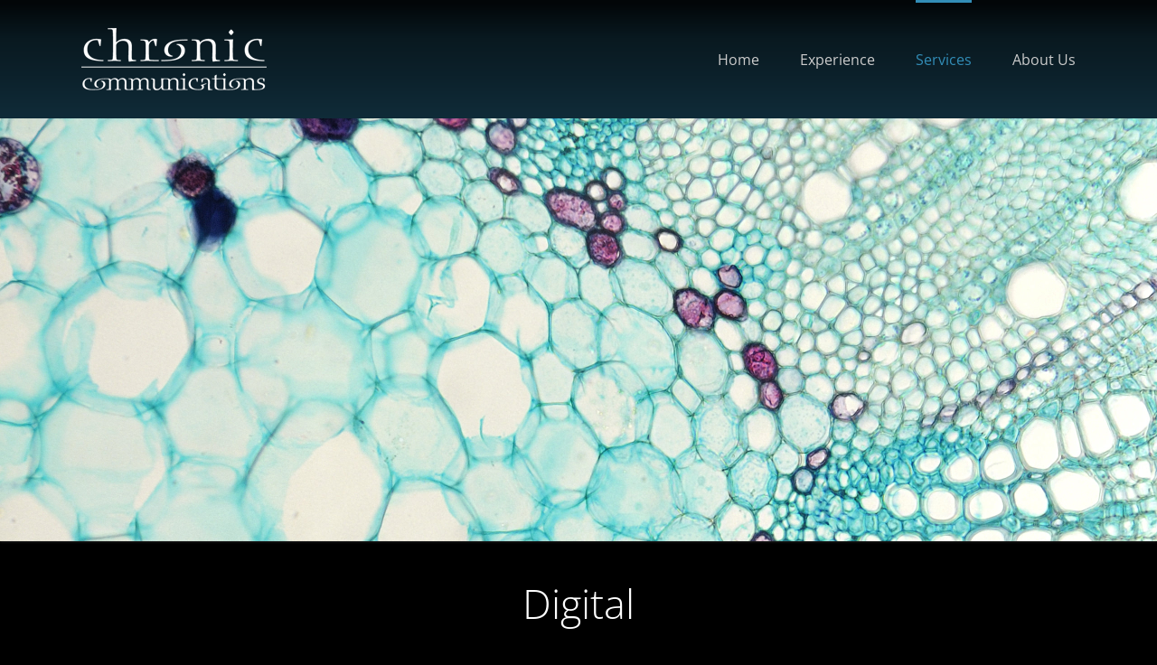

--- FILE ---
content_type: text/css
request_url: http://chronic-comm.com/wp-content/themes/chronic-comm/style.css?ver=6.2.8
body_size: 1833
content:
/*
Theme Name: Chronic Communications
Description: Chronic Communications theme
Author: ThemeFusion
Author URI: https://theme-fusion.com
Template: Avada
Version: 1.0.0
Text Domain:  Avada
*/

/*#############################################
################## HEADER #####################
#############################################*/
.fusion-logo a{
    width: 100% !important;
}
.fusion-header-v1 .fusion-header{
    /* Permalink - use to edit and share this gradient: http://colorzilla.com/gradient-editor/#020608+2,091920+32,0c212b+64,102c39+100 */
    background: #020608; /* Old browsers */
    background: -moz-linear-gradient(top, #020608 2%, #091920 32%, #0c212b 64%, #102c39 100%); /* FF3.6-15 */
    background: -webkit-linear-gradient(top, #020608 2%,#091920 32%,#0c212b 64%,#102c39 100%); /* Chrome10-25,Safari5.1-6 */
    background: linear-gradient(to bottom, #020608 2%,#091920 32%,#0c212b 64%,#102c39 100%); /* W3C, IE10+, FF16+, Chrome26+, Opera12+, Safari7+ */
    filter: progid:DXImageTransform.Microsoft.gradient( startColorstr='#020608', endColorstr='#102c39',GradientType=0 ); /* IE6-9 */
}
.fusion-secondary-header{
    background:url('./images/nav-bg.jpg');
}
.fusion-secondary-menu > ul > li{
    border: none !important;
}
.fusion-secondary-menu > ul > li > a{   
    color:#000;
    text-transform: uppercase;
    font-family: "metallophile-sp8" !important;
    font-size: 18px;
    font-style: normal;
    font-weight: 500;
    letter-spacing: 0;
    line-height: 54px;
}
.fusion-secondary-menu > ul > li > a:hover{
    color:#d31a20;
}
.yf-icon{
    margin: 15px;
}
.fusion-logo a{
    width:495px;
}
.fusion-logo a > img{
    width:100%;
}

/*#############################################
################### FOOTER ######################
#############################################*/
#avada-vertical-menu-widget-2 ul.menu li a{
    border: none !important;
    font-weight: 300 !important;    
}

/*#############################################
################### MISC ######################
#############################################*/
.fullwidth-box.w500{
    width: 500px !important;
    margin: 0 auto !important;
}
.fullwidth-box.w600{
    width: 600px !important;
    margin: 0 auto !important;
}
.fullwidth-box.w590{
    width: 590px !important;
    margin: 0 auto !important;
}
.button-default{
    padding:10px 20px !important;
}

.no-bullets{
    list-style: none;
    line-height: 180%;
    font-size: 26px;
    font-weight: 300;
}

.three-boxes h3.title-heading-center{
    line-height: 140% !important;
}
.three-boxes a{
    color:#fff;
}

/*#############################################
################# LAYOUTS #####################
#############################################*/
.reviews blockquote p{
    font-size: 15px;
}
.reviews img{
    width: 150px;
}
.reviews .author .company-name{ 
    display: none !important;
}

.width-80{
    max-width: 1100px !important;
    margin: 20px auto 40px auto !important;
}

/*#############################################
############### TESTIMONIALS ##################
#############################################*/
.title-heading-center a{
    color:#fff;
}

/*#############################################
############### TESTIMONIALS ##################
#############################################*/
.testimonial{    
    position: relative;
    margin:30px auto;
    width: 360px;
    height: 80px;   
    padding:10px;
    font-size:18px;
}
.testimonial.light-blue,
.testimonial .light-blue{
    background: #328db7;    
}
.testimonial.dark-blue,
.testimonial .dark-blue{
    background: #1e556e;    
}

.testimonial .triangle-left,
.testimonial .triangle-right{
    position: absolute;
    top: 50%;
    left: 50%;
    -moz-transform: translate(-50%, -50%);
    -o-transform: translate(-50%, -50%);
    -ms-transform: translate(-50%, -50%);
    -webkit-transform: translate(-50%, -50%);
    transform: translate(-50%, -50%);
    min-width: 90%;
    text-align: center;
}
.testimonial.light-blue .triangle-left.single:after,
.testimonial.light-blue .triangle-right.single:after,
.testimonial.dark-blue .triangle-left.single:after,
.testimonial.dark-blue .triangle-right.single:after{
    top: 170%;  
}

.testimonial.dark-blue .triangle-left:after{
    content:'';
    position: absolute;
    top: 110%;   
    left: 0;
    margin: 0 auto;
    width: 0;
    height: 0;
    border-top: solid 20px #1e556e;
    border-left: solid 10px transparent;
    border-right: solid 20px transparent;
}
.testimonial.dark-blue .triangle-right:after{
    content:'';
    position: absolute;
    top: 110%;   
    right: 0;
    margin: 0 auto;
    width: 0;
    height: 0;
    border-top: solid 20px #1e556e;
    border-left: solid 15px transparent;
    border-right: solid 10px transparent;
}

.testimonial.light-blue .triangle-left:after{
    content:'';
    position: absolute;
    top: 110%;   
    left: 0;
    margin: 0 auto;
    width: 0;
    height: 0;
    border-top: solid 20px #328db7;
    border-left: solid 10px transparent;
    border-right: solid 20px transparent;
}
.testimonial.light-blue .triangle-right:after{
    content:'';
    position: absolute;
    top: 110%;   
    right: 0;
    margin: 0 auto;
    width: 0;
    height: 0;
    border-top: solid 20px #328db7;
    border-left: solid 15px transparent;
    border-right: solid 10px transparent;
}

/*#############################################
################# SERVICES ####################
#############################################*/
.bg-black .fusion-builder-row.fusion-row{
    background:#000;
    /* padding:50px !important; */
    max-width: 1100px !important;
}
.bg-black .fusion-builder-row.fusion-row ul li{
    line-height: 150%;
    list-style: none;
    margin: 0 0 10px;
    text-align: center;
}
ul.borders{
    margin: 0;
    padding: 0;
}
ul.borders:before,
ul.borders:after{
    position: absolute;
    content: "";
    top: 20px;
    width:2px;
    height:250px; 
    background: #328db7;
}
ul.borders:before{
    left:0;
}
ul.borders:after{
    right:0;
}
ul.bullets-blue{
    list-style: none;
    padding-left: 0;
}
ul.bullets-blue li{
    background: url('./images/icon-bullets.png') no-repeat;
    background-size: 15px;
    background-position: 0 5px;
    padding-left: 25px;
    margin: 0 0 10px;
}

--- FILE ---
content_type: text/css
request_url: http://chronic-comm.com/wp-content/themes/chronic-comm/custom.css?ver=6.2.8
body_size: 2793
content:
.fusion-text p:last-child,
.fusion-text ul:last-child{
  margin-bottom:0;
}

/* main nav */
.page.fusion-body .fusion-main-menu > ul > li > a{
  font-weight:normal;
}
.page.fusion-body .fusion-main-menu > ul > li > a:hover{
  border-color:transparent;
}
.page.fusion-body .fusion-main-menu > ul > li.current_page_item > a{
  border-top:5px solid #328db7;
  color:#fff;
  font-weight:bold;
  line-height:124px;
}
.fusion-mobile-menu .fusion-mobile-nav-item a{
  line-height:35px;
}

/* home page */
.post-content .fusion-layout-column .background-image-button{
  font-size:32px;
  font-weight:bold;
  display:block;
  max-width:500px;
  margin-left:auto;
  margin-right:auto;
  border: 2px solid #bebebe;
  background: #843E69 url('/wp-content/uploads/2019/04/pattern-red-1.png') repeat center center/100%;
  padding:20px 0;
  line-height:40px;
}
@media (max-width:767px){
    .post-content .fusion-layout-column .background-image-button{
        background-size: cover;
    }
}
.post-content .fusion-layout-column .background-image-button .fusion-button-text{
  display:inline-block;
  line-height:normal;
}
.post-content .fusion-layout-column .background-image-button:hover{
  background: #843E69 url('/wp-content/uploads/2019/04/pattern-red-1.png') repeat center center/100%;
  border: 2px solid #bebebe;
}
.post-content .fusion-layout-column .background-image-button:hover .fusion-button-text{
  color:#328db7;
}
.fusion-layout-column.background-image-button .fusion-title{
  margin:0 !important;
}
.post-content .fusion-layout-column .background-image-button#background-image-button-our-works,
.post-content .fusion-layout-column .background-image-button#background-image-button-services,
.post-content .fusion-layout-column .background-image-button#background-image-button-team{
  max-width:600px;
}

.post-content .testimonial::after{
  content: '';
  position: absolute;
  bottom: -20px;
  right: 20px;
  margin: 0 auto;
  width: 0;
  height: 0;
  border-top: solid 20px #328db7;
  border-left: solid 20px transparent;
  border-right: solid 5px transparent;
}
.page-home .testimonials-container .fusion-layout-column:nth-child(3) .testimonial::after,
.page-home .testimonials-container .fusion-layout-column:nth-child(5) .testimonial::after{
  border-left-width: 5px;
  border-right-width: 20px;
  right:auto;
  left:20px;
}
.post-content .testimonial.dark-blue::after{
  border-top-color: #1e556e;
}
.post-content .testimonial.light-blue::after{
}
.post-content .testimonial .triangle-right::after{
  display:none;
}

.post-content .three-boxes .fusion-layout-column .background-image-button{
  font-size:32px;
  font-weight:bold;
  display:block;
  margin-left:auto;
  margin-right:auto;
  border: 1px solid #7b7b7b;
  background: #252525 url('/wp-content/uploads/2019/04/pattern-experience.png') repeat center center;
  padding:20px 0;
  line-height:40px;
  line-height:190px;
  position:relative;
  height:212px;
}
.post-content .three-boxes .fusion-layout-column .background-image-button::before{
  display:none;
}
.post-content .three-boxes .fusion-layout-column .background-image-button::after{
  display:none;
}
.post-content .three-boxes .fusion-layout-column .background-image-button .fusion-button-text{
  position: absolute;
  text-align: center;
  left: 50%;
  top: 50%;
  transform: translate(-50%, -50%);
  width:100%;
}
.post-content .three-boxes .fusion-layout-column .background-image-button.background-image-button-type3{
  background-image:url('/wp-content/uploads/2019/04/pattern-services.png');
}
.post-content .three-boxes .fusion-layout-column .background-image-button.background-image-button-type4{
  background-image:url('/wp-content/uploads/2019/04/pattern-aboutus.png');
}

@media only screen and (max-width: 940px){
  .page-home .testimonials-container .fusion-layout-column:nth-child(5) .fusion-column-wrapper{
    padding-left:60px !important;
  }
  .page-home .testimonials-container .fusion-layout-column:nth-child(6) .fusion-column-wrapper{
    padding-left:30px !important;
  }
}
@media only screen and (max-width: 830px){
  .page-home .testimonials-container .fusion-layout-column:nth-child(5) .fusion-column-wrapper{
    padding-left:30px !important;
  }
  .page-home .testimonials-container .fusion-layout-column:nth-child(6) .fusion-column-wrapper{
    padding-left:15px !important;
  }
}
@media only screen and (max-width: 800px){
  .page-home .post-content .fusion-fullwidth{
    margin-top:0 !important;
    margin-bottom:0 !important;
  }
  .page-home .post-content .fusion-fullwidth.separator-container{
    margin-top:30px !important;
    margin-bottom:30px !important;
  }
  .page-home .three-boxes{
    padding-top:60px !important;
    padding-bottom:60px !important;
  }
  .page-home .fusion-layout-column .fusion-column-wrapper .fusion-title{
    margin-bottom:0 !important;
  }
  .page-home .testimonials-container .fusion-layout-column .fusion-column-wrapper .fusion-title{
    margin-bottom:20px !important;
  }
  .page-home .testimonials-container{
    padding-top:60px !important;
  }
  .page-home .testimonials-container .fusion-layout-column{
    margin-bottom:0 !important;
  }
  .page-home .testimonials-container .fusion-layout-column .fusion-column-wrapper,
  .page-home .testimonials-container .fusion-layout-column:nth-child(5) .fusion-column-wrapper,
  .page-home .testimonials-container .fusion-layout-column:nth-child(6) .fusion-column-wrapper{
    padding-left:0 !important;
    padding-right:0 !important;
  }
  .post-content .three-boxes .fusion-layout-column .background-image-button{
    max-width:370px;
    line-height:60px;
    height:82px;
  }
  .post-content .three-boxes .fusion-layout-column .background-image-button .fusion-button-text{
  }
}
@media only screen and (max-width: 580px){
  .post-content .background-image-button .fusion-button-text{
    font-size:20px !important;
    line-height:24px !important;
    vertical-align:middle;
  }
}
@media only screen and (max-width: 413px){
  .post-content .background-image-button .fusion-button-text{
    font-size:18px !important;
  }
  .post-content .background-image-button#background-image-button-services .fusion-button-text{
    width:170px;
  }
  .post-content .background-image-button#background-image-button-team .fusion-button-text{
    width:170px;
  }
  .post-content .background-image-button#background-image-button-our-works .fusion-button-text{
    width:170px;
  }
  .post-content .testimonial{
    width:100%;
  }
}
@media only screen and (max-width: 383px){
  .post-content .testimonial{
    height:110px;;
  }
}

/* contact us */
.page-contact-us .fusion-text{
  font-size:22px;
}
.page-contact-us .fusion-column-first .fusion-text{
  font-size:22px;
  line-height:40px;
}
.contact-us-info.fusion-text{
  max-width:375px;
  margin:40px auto 0;
}
.contact-us-info.fusion-text::before,
.contact-us-info.fusion-text::after{
  content:" ";
  display:block;
  width:80%;
  border-top:1px solid #328db7;
  height:1px;
  margin:20px auto;
}
.post-content .contact-us-info h4{
  font-size:30px;
  text-align:center;
  margin:0 0 10px;
  color:#328db7;
}
.contact-us-form .fusion-column-wrapper{
  background-color:#328db7;
  padding:40px;
}
.post-content .contact-us-form  h3{
  text-align:center;
  margin:0 0 40px;
  font-weight:bold;
}
.post-content .contact-us-form label{
  font-weight:normal;
  
}
.post-content .contact-us-form .form-control,
.post-content .contact-us-form input{
  background:transparent;
  border:1px solid #fff;
  color:#fff;
}
.post-content .contact-us-form .btn{
  font-size: 22px;
}
.post-content .contact-us-form label .field_required{
  display:none;
}

/* our approach */
.page-our-approach{
  font-size:22px;
}
.title-desc{
  max-width:740px;
  margin: 0 auto;
}
.post-content  .title-desc h3{
  font-size:30px;
  color:#328db7;
  margin:40px 0 0;
}
.blue-box {
  padding:40px;
  background-color:#328db7;
}

@media only screen and (max-width: 600px){
  .blue-box .title-heading-center{
    font-size:24px;
    line-height:24px;
  }
  .blue-box .fusion-text {
    font-size:18px;
    line-height:24px;
  } 
}
@media only screen and (max-width: 457px){
  .blue-box .title-heading-center{
    font-size:18px;
  }
  .blue-box .fusion-text {
    font-size:14px;
  }
}


/* about our name */
.page-about-our-name .title-desc{
  font-size:16px;
}
.page-about-our-name .post-content .title-desc h3{
  font-size:24px;
  margin-top:20px;
}

/* our work */
.fusion-gallery.show-first-image-only .fusion-grid-column{
  display:none !important;
}
.fusion-gallery.show-first-image-only .fusion-grid-column:first-child{
  display:block  !important;
}
.fusion-gallery + .sample-roll-over{
  display:none;
  position:absolute;
  top:0;
  left:0;
  width:100%;
  height:100%;
  background-color:#002f87;
  opacity:0.9;
}
.fusion-gallery + .sample-roll-over p{
  position:absolute;
  text-align:center;
  top:50%;
  transform: translateY(-50%);
  width:100%;
}
.fusion-gallery + .sample-roll-over p strong{
  font-weight:normal;
  display:block;
  margin:10px auto;
}
.fusion-gallery + .sample-roll-over p i{
  float:none;
}
.fusion-gallery:hover + .sample-roll-over{
  display:block;
}
.fusion-gallery + .sample-roll-over:hover{
  display:block;
}

/* what our clients say */
.page-what-clients-say #main{
  padding-bottom:0;
}
.page-what-clients-say .post-content .fusion-testimonials{
  margin-bottom:40px;
}
.page-what-clients-say .post-content .fusion-testimonials  .reviews{
  height:auto !important;
}
.page-what-clients-say .post-content .fusion-testimonials  .reviews .review{
  position:relative !important;
}
.page-what-clients-say .post-content .fusion-testimonials  .reviews .review blockquote q{
  padding:20px;
  font-size:13px;
}
.page-what-clients-say .post-content .fusion-testimonials  .reviews .review blockquote q p{
  font-size:13px;
}
.page-what-clients-say .post-content .fusion-testimonials  .reviews .review blockquote q p:last-child{
  padding-top:20px;
}
.page-what-clients-say .post-content .fusion-testimonials  .reviews .review blockquote q a{
  white-space: nowrap;
  color:#7dcbef;
  font-weight:bold;
  font-style:italic;
}
.page-what-clients-say .post-content .fusion-testimonials  .reviews .review blockquote q a:hover{
  color:#B0DFF5;
}
.page-what-clients-say .post-content .fusion-testimonials  .reviews .review blockquote q p img{
  box-shadow: 0 4px 8px 0 rgba(0, 0, 0, 0.2), 0 6px 20px 0 rgba(0, 0, 0, 0.19);
}

.page-what-clients-say .post-content .fusion-column-first .fusion-testimonials  .reviews .review .author::after{
  border:none;
  border-top: 20px solid red;
  border-right: 30px solid transparent;
}
.page-what-clients-say .post-content .fusion-column-last .fusion-testimonials  .reviews .review .author::after{
  border:none;
  border-top: 20px solid red;
  border-left: 30px solid transparent;
  right:35px;
  left:auto;
}

/* Services */
.padding-last{
  padding-left:0;
  padding-right:40px;
}
.post-content .three-columns .fusion-text ul{
  margin:0;
}
@media only screen and (max-width: 800px){
  .padding-last{
    padding:0;
  }
  .post-content .three-columns  .fusion-text ul{
    padding:0;
  }
  .post-content .three-columns  .fusion-text ul.borders{
    border:none;
  }
  .post-content .three-columns  .fusion-text ul.borders::before{
    top:0;
    height:2px;
    width: 250px;
    position: relative;
    display: block;
    margin: 0 auto 20px;
  }
  .post-content .three-columns  .fusion-text ul.borders::after{
    top:0;
    height:2px;
    width: 250px;
    position: relative;
    display: block;
    margin: 20px auto 0;
  }
}

/* The Team */
.read-less-more-content a[href="#read"]{
  text-transform:uppercase;
  color:#7dcbef;
  white-space:nowrap;
  font-weight: bold;
}
.read-more-content{
  display:none;
}



--- FILE ---
content_type: text/javascript
request_url: http://chronic-comm.com/wp-content/themes/chronic-comm/custom.js?ver=1.0.0
body_size: 532
content:
jQuery(document).ready(function($) {
    //document.addEventListener("touchstart", function() {}, true);

    $(".sample-roll-over a[href='#view']").on('click', function() {
        var $sampleItem = $(this).parents('.sample-item').eq(0);
        $sampleItem.find('.fusion-lightbox').eq(0).trigger('click');
        return false;
    })
    $('.page-what-clients-say .fusion-testimonials .review:first-child a.readmore').on('click', function() {
        let $reviewLess = $(this).parents('.review');
        let $reviewMore = $reviewLess.next('.review');
        $reviewLess.hide().css('opacity', '0');
        $reviewMore.show().css('opacity', '1');
        return false;
    });
    $('.page-what-clients-say .fusion-testimonials .review:last-child a.readless').on('click', function() {
        let $reviewMore = $(this).parents('.review');
        let $reviewLess = $reviewMore.prev('.review');
        $reviewMore.hide().css('opacity', '0');
        $reviewLess.show().css('opacity', '1');
        return false;
    });
    $('.read-less-content a[href="#read"]').on('click', function() {
        var $readLessContent = $(this).parents('.read-less-content');
        var $readMoreContent = $readLessContent.parents('.read-less-more-content').find('.read-more-content');
        $readLessContent.hide();
        $readMoreContent.show();
        return false;
    });
    $('.read-more-content a[href="#read"]').on('click', function() {
        var $readMoreContent = $(this).parents('.read-more-content');
        var $readLessContent = $readMoreContent.parents('.read-less-more-content').find('.read-less-content');
        $readMoreContent.hide();
        $readLessContent.show();
        return false;
    });
})